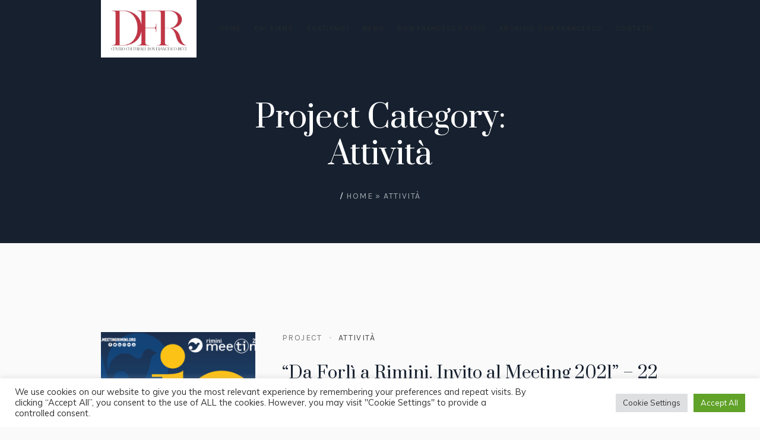

--- FILE ---
content_type: text/javascript
request_url: https://donfrancescoricci.it/wp-content/themes/galleria-metropolia/js/stellar.min.js?ver=1.0.0
body_size: 3179
content:
/**
 * @package 	WordPress
 * @subpackage 	Galleria Metropolia
 * @version		1.1.3
 */


/**!
 * Stellar.js v0.6.2
 * Copyright 2013, Mark Dalgleish
 * http://markdalgleish.com/projects/stellar.js
 * http://markdalgleish.mit-license.org
 **/
(function(e,t,n,r){"use strict";function d(t,n){this.element=t,this.options=e.extend({},s,n),this._defaults=s,this._name=i,this.init()}var i="stellar",s={scrollProperty:"scroll",positionProperty:"position",horizontalScrolling:!0,verticalScrolling:!0,horizontalOffset:0,verticalOffset:0,responsive:!1,parallaxBackgrounds:!0,parallaxElements:!0,hideDistantElements:!0,hideElement:function(e){e.hide()},showElement:function(e){e.show()}},o={scroll:{getLeft:function(e){return e.scrollLeft()},setLeft:function(e,t){e.scrollLeft(t)},getTop:function(e){return e.scrollTop()},setTop:function(e,t){e.scrollTop(t)}},position:{getLeft:function(e){return parseInt(e.css("left"),10)*-1},getTop:function(e){return parseInt(e.css("top"),10)*-1}},margin:{getLeft:function(e){return parseInt(e.css("margin-left"),10)*-1},getTop:function(e){return parseInt(e.css("margin-top"),10)*-1}},transform:{getLeft:function(e){var t=getComputedStyle(e[0])[f];return t!=="none"?parseInt(t.match(/(-?[0-9]+)/g)[4],10)*-1:0},getTop:function(e){var t=getComputedStyle(e[0])[f];return t!=="none"?parseInt(t.match(/(-?[0-9]+)/g)[5],10)*-1:0}}},u={position:{setLeft:function(e,t){e.css("left",t)},setTop:function(e,t){e.css("top",t)}},transform:{setPosition:function(e,t,n,r,i){e[0].style[f]="translate3d("+(t-n)+"px, "+(r-i)+"px, 0)"}}},a=function(){var t=/^(Moz|Webkit|Khtml|O|ms|Icab)(?=[A-Z])/,n=e("script")[0].style,r="",i;for(i in n)if(t.test(i)){r=i.match(t)[0];break}return"WebkitOpacity"in n&&(r="Webkit"),"KhtmlOpacity"in n&&(r="Khtml"),function(e){return r+(r.length>0?e.charAt(0).toUpperCase()+e.slice(1):e)}}(),f=a("transform"),l=e("<div />",{style:"background:#fff"}).css("background-position-x")!==r,c=l?function(e,t,n){e.css({"background-position-x":t,"background-position-y":n})}:function(e,t,n){e.css("background-position",t+" "+n)},h=l?function(e){return[e.css("background-position-x"),e.css("background-position-y")]}:function(e){return e.css("background-position").split(" ")},p=t.requestAnimationFrame||t.webkitRequestAnimationFrame||t.mozRequestAnimationFrame||t.oRequestAnimationFrame||t.msRequestAnimationFrame||function(e){setTimeout(e,1e3/60)};d.prototype={init:function(){this.options.name=i+"_"+Math.floor(Math.random()*1e9),this._defineElements(),this._defineGetters(),this._defineSetters(),this._handleWindowLoadAndResize(),this._detectViewport(),this.refresh({firstLoad:!0}),this.options.scrollProperty==="scroll"?this._handleScrollEvent():this._startAnimationLoop()},_defineElements:function(){this.element===n.body&&(this.element=t),this.$scrollElement=e(this.element),this.$element=this.element===t?e("body"):this.$scrollElement,this.$viewportElement=this.options.viewportElement!==r?e(this.options.viewportElement):this.$scrollElement[0]===t||this.options.scrollProperty==="scroll"?this.$scrollElement:this.$scrollElement.parent()},_defineGetters:function(){var e=this,t=o[e.options.scrollProperty];this._getScrollLeft=function(){return t.getLeft(e.$scrollElement)},this._getScrollTop=function(){return t.getTop(e.$scrollElement)}},_defineSetters:function(){var t=this,n=o[t.options.scrollProperty],r=u[t.options.positionProperty],i=n.setLeft,s=n.setTop;this._setScrollLeft=typeof i=="function"?function(e){i(t.$scrollElement,e)}:e.noop,this._setScrollTop=typeof s=="function"?function(e){s(t.$scrollElement,e)}:e.noop,this._setPosition=r.setPosition||function(e,n,i,s,o){t.options.horizontalScrolling&&r.setLeft(e,n,i),t.options.verticalScrolling&&r.setTop(e,s,o)}},_handleWindowLoadAndResize:function(){var n=this,r=e(t);n.options.responsive&&r.bind("load."+this.name,function(){n.refresh()}),r.bind("resize."+this.name,function(){n._detectViewport(),n.options.responsive&&n.refresh()})},refresh:function(n){var r=this,i=r._getScrollLeft(),s=r._getScrollTop();(!n||!n.firstLoad)&&this._reset(),this._setScrollLeft(0),this._setScrollTop(0),this._setOffsets(),this._findParticles(),this._findBackgrounds(),n&&n.firstLoad&&/WebKit/.test(navigator.userAgent)&&e(t).on('load',function(){var e=r._getScrollLeft(),t=r._getScrollTop();r._setScrollLeft(e+1),r._setScrollTop(t+1),r._setScrollLeft(e),r._setScrollTop(t)}),this._setScrollLeft(i),this._setScrollTop(s)},_detectViewport:function(){var e=this.$viewportElement.offset(),t=e!==null&&e!==r;this.viewportWidth=this.$viewportElement.width(),this.viewportHeight=this.$viewportElement.height(),this.viewportOffsetTop=t?e.top:0,this.viewportOffsetLeft=t?e.left:0},_findParticles:function(){var t=this,n=this._getScrollLeft(),i=this._getScrollTop();if(this.particles!==r)for(var s=this.particles.length-1;s>=0;s--)this.particles[s].$element.data("stellar-elementIsActive",r);this.particles=[];if(!this.options.parallaxElements)return;this.$element.find("[data-stellar-ratio]").each(function(n){var i=e(this),s,o,u,a,f,l,c,h,p,d=0,v=0,m=0,g=0;if(!i.data("stellar-elementIsActive"))i.data("stellar-elementIsActive",this);else if(i.data("stellar-elementIsActive")!==this)return;t.options.showElement(i),i.data("stellar-startingLeft")?(i.css("left",i.data("stellar-startingLeft")),i.css("top",i.data("stellar-startingTop"))):(i.data("stellar-startingLeft",i.css("left")),i.data("stellar-startingTop",i.css("top"))),u=i.position().left,a=i.position().top,f=i.css("margin-left")==="auto"?0:parseInt(i.css("margin-left"),10),l=i.css("margin-top")==="auto"?0:parseInt(i.css("margin-top"),10),h=i.offset().left-f,p=i.offset().top-l,i.parents().each(function(){var t=e(this);if(t.data("stellar-offset-parent")===!0)return d=m,v=g,c=t,!1;m+=t.position().left,g+=t.position().top}),s=i.data("stellar-horizontal-offset")!==r?i.data("stellar-horizontal-offset"):c!==r&&c.data("stellar-horizontal-offset")!==r?c.data("stellar-horizontal-offset"):t.horizontalOffset,o=i.data("stellar-vertical-offset")!==r?i.data("stellar-vertical-offset"):c!==r&&c.data("stellar-vertical-offset")!==r?c.data("stellar-vertical-offset"):t.verticalOffset,t.particles.push({$element:i,$offsetParent:c,isFixed:i.css("position")==="fixed",horizontalOffset:s,verticalOffset:o,startingPositionLeft:u,startingPositionTop:a,startingOffsetLeft:h,startingOffsetTop:p,parentOffsetLeft:d,parentOffsetTop:v,stellarRatio:i.data("stellar-ratio")!==r?i.data("stellar-ratio"):1,width:i.outerWidth(!0),height:i.outerHeight(!0),isHidden:!1})})},_findBackgrounds:function(){var t=this,n=this._getScrollLeft(),i=this._getScrollTop(),s;this.backgrounds=[];if(!this.options.parallaxBackgrounds)return;s=this.$element.find("[data-stellar-background-ratio]"),this.$element.data("stellar-background-ratio")&&(s=s.add(this.$element)),s.each(function(){var s=e(this),o=h(s),u,a,f,l,p,d,v,m,g,y=0,b=0,w=0,E=0;if(!s.data("stellar-backgroundIsActive"))s.data("stellar-backgroundIsActive",this);else if(s.data("stellar-backgroundIsActive")!==this)return;s.data("stellar-backgroundStartingLeft")?c(s,s.data("stellar-backgroundStartingLeft"),s.data("stellar-backgroundStartingTop")):(s.data("stellar-backgroundStartingLeft",o[0]),s.data("stellar-backgroundStartingTop",o[1])),p=s.css("margin-left")==="auto"?0:parseInt(s.css("margin-left"),10),d=s.css("margin-top")==="auto"?0:parseInt(s.css("margin-top"),10),v=s.offset().left-p-n,m=s.offset().top-d-i,s.parents().each(function(){var t=e(this);if(t.data("stellar-offset-parent")===!0)return y=w,b=E,g=t,!1;w+=t.position().left,E+=t.position().top}),u=s.data("stellar-horizontal-offset")!==r?s.data("stellar-horizontal-offset"):g!==r&&g.data("stellar-horizontal-offset")!==r?g.data("stellar-horizontal-offset"):t.horizontalOffset,a=s.data("stellar-vertical-offset")!==r?s.data("stellar-vertical-offset"):g!==r&&g.data("stellar-vertical-offset")!==r?g.data("stellar-vertical-offset"):t.verticalOffset,t.backgrounds.push({$element:s,$offsetParent:g,isFixed:s.css("background-attachment")==="fixed",horizontalOffset:u,verticalOffset:a,startingValueLeft:o[0],startingValueTop:o[1],startingBackgroundPositionLeft:isNaN(parseInt(o[0],10))?0:parseInt(o[0],10),startingBackgroundPositionTop:isNaN(parseInt(o[1],10))?0:parseInt(o[1],10),startingPositionLeft:s.position().left,startingPositionTop:s.position().top,startingOffsetLeft:v,startingOffsetTop:m,parentOffsetLeft:y,parentOffsetTop:b,stellarRatio:s.data("stellar-background-ratio")===r?1:s.data("stellar-background-ratio")})})},_reset:function(){var e,t,n,r,i;for(i=this.particles.length-1;i>=0;i--)e=this.particles[i],t=e.$element.data("stellar-startingLeft"),n=e.$element.data("stellar-startingTop"),this._setPosition(e.$element,t,t,n,n),this.options.showElement(e.$element),e.$element.data("stellar-startingLeft",null).data("stellar-elementIsActive",null).data("stellar-backgroundIsActive",null);for(i=this.backgrounds.length-1;i>=0;i--)r=this.backgrounds[i],r.$element.data("stellar-backgroundStartingLeft",null).data("stellar-backgroundStartingTop",null),c(r.$element,r.startingValueLeft,r.startingValueTop)},destroy:function(){this._reset(),this.$scrollElement.unbind("resize."+this.name).unbind("scroll."+this.name),this._animationLoop=e.noop,e(t).unbind("load."+this.name).unbind("resize."+this.name)},_setOffsets:function(){var n=this,r=e(t);r.unbind("resize.horizontal-"+this.name).unbind("resize.vertical-"+this.name),typeof this.options.horizontalOffset=="function"?(this.horizontalOffset=this.options.horizontalOffset(),r.bind("resize.horizontal-"+this.name,function(){n.horizontalOffset=n.options.horizontalOffset()})):this.horizontalOffset=this.options.horizontalOffset,typeof this.options.verticalOffset=="function"?(this.verticalOffset=this.options.verticalOffset(),r.bind("resize.vertical-"+this.name,function(){n.verticalOffset=n.options.verticalOffset()})):this.verticalOffset=this.options.verticalOffset},_repositionElements:function(){var e=this._getScrollLeft(),t=this._getScrollTop(),n,r,i,s,o,u,a,f=!0,l=!0,h,p,d,v,m;if(this.currentScrollLeft===e&&this.currentScrollTop===t&&this.currentWidth===this.viewportWidth&&this.currentHeight===this.viewportHeight)return;this.currentScrollLeft=e,this.currentScrollTop=t,this.currentWidth=this.viewportWidth,this.currentHeight=this.viewportHeight;for(m=this.particles.length-1;m>=0;m--)i=this.particles[m],s=i.isFixed?1:0,this.options.horizontalScrolling?(h=(e+i.horizontalOffset+this.viewportOffsetLeft+i.startingPositionLeft-i.startingOffsetLeft+i.parentOffsetLeft)*-(i.stellarRatio+s-1)+i.startingPositionLeft,d=h-i.startingPositionLeft+i.startingOffsetLeft):(h=i.startingPositionLeft,d=i.startingOffsetLeft),this.options.verticalScrolling?(p=(t+i.verticalOffset+this.viewportOffsetTop+i.startingPositionTop-i.startingOffsetTop+i.parentOffsetTop)*-(i.stellarRatio+s-1)+i.startingPositionTop,v=p-i.startingPositionTop+i.startingOffsetTop):(p=i.startingPositionTop,v=i.startingOffsetTop),this.options.hideDistantElements&&(l=!this.options.horizontalScrolling||d+i.width>(i.isFixed?0:e)&&d<(i.isFixed?0:e)+this.viewportWidth+this.viewportOffsetLeft,f=!this.options.verticalScrolling||v+i.height>(i.isFixed?0:t)&&v<(i.isFixed?0:t)+this.viewportHeight+this.viewportOffsetTop),l&&f?(i.isHidden&&(this.options.showElement(i.$element),i.isHidden=!1),this._setPosition(i.$element,h,i.startingPositionLeft,p,i.startingPositionTop)):i.isHidden||(this.options.hideElement(i.$element),i.isHidden=!0);for(m=this.backgrounds.length-1;m>=0;m--)o=this.backgrounds[m],s=o.isFixed?0:1,u=this.options.horizontalScrolling?(e+o.horizontalOffset-this.viewportOffsetLeft-o.startingOffsetLeft+o.parentOffsetLeft-o.startingBackgroundPositionLeft)*(s-o.stellarRatio)+"px":o.startingValueLeft,a=this.options.verticalScrolling?(t+o.verticalOffset-this.viewportOffsetTop-o.startingOffsetTop+o.parentOffsetTop-o.startingBackgroundPositionTop)*(s-o.stellarRatio)+"px":o.startingValueTop,c(o.$element,u,a)},_handleScrollEvent:function(){var e=this,t=!1,n=function(){e._repositionElements(),t=!1},r=function(){t||(p(n),t=!0)};this.$scrollElement.bind("scroll."+this.name,r),r()},_startAnimationLoop:function(){var e=this;this._animationLoop=function(){p(e._animationLoop),e._repositionElements()},this._animationLoop()}},e.fn[i]=function(t){var n=arguments;if(t===r||typeof t=="object")return this.each(function(){e.data(this,"plugin_"+i)||e.data(this,"plugin_"+i,new d(this,t))});if(typeof t=="string"&&t[0]!=="_"&&t!=="init")return this.each(function(){var r=e.data(this,"plugin_"+i);r instanceof d&&typeof r[t]=="function"&&r[t].apply(r,Array.prototype.slice.call(n,1)),t==="destroy"&&e.data(this,"plugin_"+i,null)})},e[i]=function(n){var r=e(t);return r.stellar.apply(r,Array.prototype.slice.call(arguments,0))},e[i].scrollProperty=o,e[i].positionProperty=u,t.Stellar=d})(jQuery,this,document);

